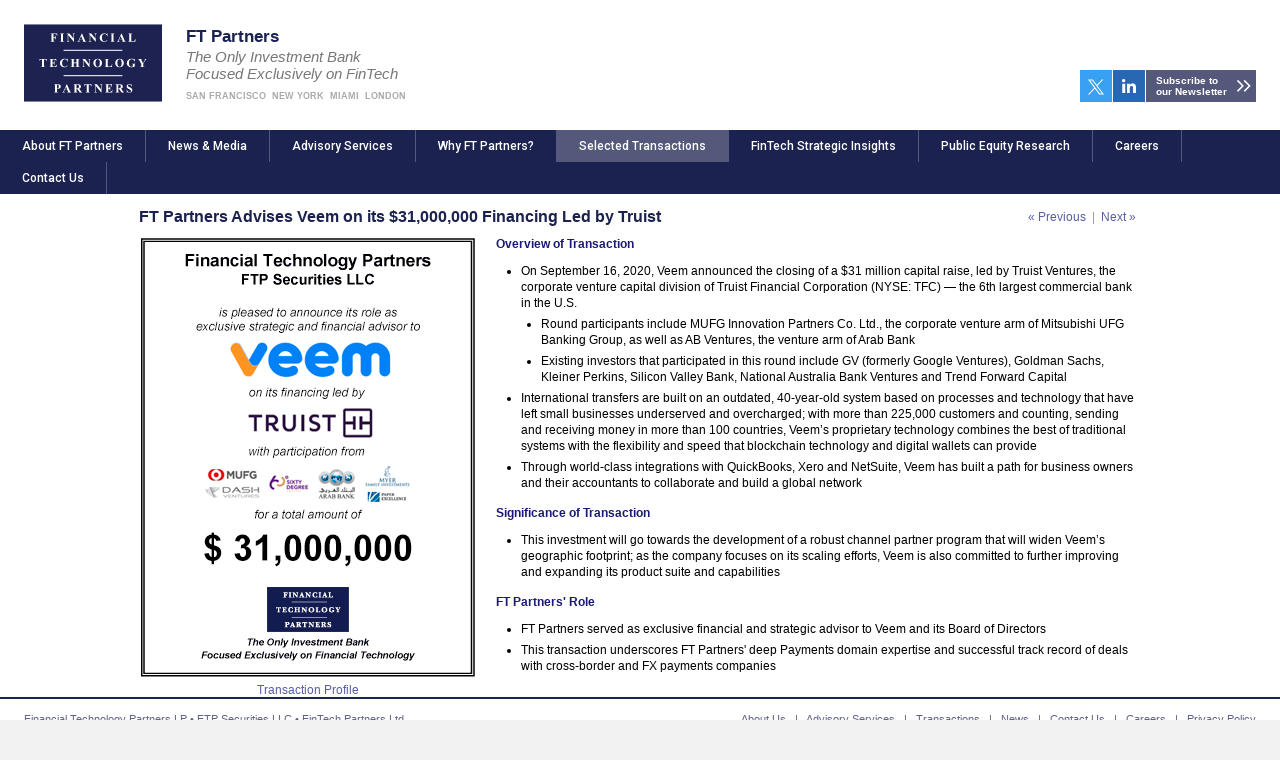

--- FILE ---
content_type: text/html
request_url: https://ftpartners.com/transactions/veem/
body_size: 4770
content:
<!DOCTYPE html>
<html lang="en">
<head>
<meta charset="utf-8">


<title>FT Partners Advises Veem on its &#36;31,000,000 Financing Led by Truist</title>



<meta http-equiv="language" content="english" />
<meta http-equiv="content-type" content="text/html; charset=utf-8" />



<meta name="keywords" content="Capital Markets Transactions, FT Partners Transactions" />
<meta name="description" content="FT Partners has advised on some of the most significant and important capital markets transactions in the financial technology sector providing a wide range of advisory services..." />

<script type="text/javascript">
  def_path = "/";
  view_path = "/assets/";
</script>


<script type="text/javascript">
(function(i,s,o,g,r,a,m){i['GoogleAnalyticsObject']=r;i[r]=i[r]||function(){
(i[r].q=i[r].q||[]).push(arguments)},i[r].l=1*new Date();a=s.createElement(o),
m=s.getElementsByTagName(o)[0];a.async=1;a.src=g;m.parentNode.insertBefore(a,m)
})(window,document,'script','https://www.google-analytics.com/analytics.js','ga');
ga('create', 'UA-2762428-1', 'auto');
ga('send', 'pageview');
</script>

<!-- Google Tag Manager -->
<script>
(function(w,d,s,l,i){w[l]=w[l]||[];w[l].push({'gtm.start':
new Date().getTime(),event:'gtm.js'});var f=d.getElementsByTagName(s)[0],
j=d.createElement(s),dl=l!='dataLayer'?'&l='+l:'';j.async=true;j.src=
'https://www.googletagmanager.com/gtm.js?id='+i+dl;f.parentNode.insertBefore(j,f);
})(window,document,'script','dataLayer','GTM-KJGJFG');
</script>
<!-- End Google Tag Manager -->


<link rel="apple-touch-icon" sizes="180x180" href="/assets/images/favicon/apple-touch-icon.png?v=m2RogrnJM0">
<link rel="icon" type="image/png" sizes="32x32" href="/assets/images/favicon/favicon-32x32.png?v=m2RogrnJM0">
<link rel="icon" type="image/png" sizes="16x16" href="/assets/images/favicon/favicon-16x16.png?v=m2RogrnJM0">
<link rel="manifest" href="/assets/images/favicon/site.webmanifest?v=m2RogrnJM0">
<link rel="shortcut icon" href="/assets/images/favicon/favicon.ico?v=m2RogrnJM0">
<meta name="msapplication-TileColor" content="#1b2250">
<meta name="msapplication-config" content="/assets/images/favicon/browserconfig.xml?v=m2RogrnJM0">
<meta name="theme-color" content="#ffffff">


<meta name="viewport" content="width=1200, initial-scale=1.0" />



<meta property="og:title" content="FT Partners" />
<meta name="twitter:card" content="summary_large_image" />
<meta name="twitter:site" content="@FTPartners" />
<meta name="twitter:creator" content="@FTPartners" />
<meta name="twitter:title" content="FT Partners" />


<meta property="og:image" content="https://www.ftpartners.com/assets/images/base/og.png" />
<meta name="twitter:image" content="https://www.ftpartners.com/assets/images/base/og.png" />








<link href="https://fonts.googleapis.com/css?family=Roboto:300,400,400i,500,900&amp;display=swap" media="screen" rel="stylesheet" type="text/css" />
<link href="https://fonts.googleapis.com/css?family=Muli:300,600,700&amp;display=swap" media="screen" rel="stylesheet" type="text/css" />

<!-- Link Swiper's CSS -->
<link rel="stylesheet" href="https://unpkg.com/swiper/swiper-bundle.min.css" />

<link rel="stylesheet" href="/assets/css/legacy.css?v=6e84d8d">
<link rel="stylesheet" href="/assets/css/overrides.css?v=6e84d8d">
<link rel="stylesheet" href="/assets/css/modules.css?v=6e84d8d">


</head>

<body class="">



<div id="container">
  <div class="masthead">

  <h1 class="insignia">
    <a href="/" class="insignia__logo">
      <img src="/assets/images/base/financial-technology-partners-logo.svg" width="136" height="76" alt="Financial Technology Partners Logo" class="insignia__logo__image"/>
    </a>

    <span class="insignia__title">FT Partners</span>
    <span class="insignia__subtitle">The Only Investment Bank<br />Focused Exclusively on FinTech</span>

    <ul class="insignia__cities">
      <li class="insignia__city">San Francisco</li>
      <li class="insignia__city">New York</li>
      <li class="insignia__city">Miami</li>
      <li class="insignia__city">London</li>
    </ul>
  </h1>
  
  <div class="masthead-awards">
    <a href="/awards">
      <img height="130px" width="260px" src="/assets/images/base/awards-hd.png" alt="Annual Awards Winner, More Awards"/>
    </a>
  </div>

  <div class="subscribe">
    <a href="https://twitter.com/FTPartners" target="_blank" class="subscribe__twitter">
      <svg version="1.1" id="Layer_1" xmlns="http://www.w3.org/2000/svg" xmlns:xlink="http://www.w3.org/1999/xlink" x="0px" y="0px"
	 viewBox="0 0 216 202.2" style="enable-background:new 0 0 216 202.2;" xml:space="preserve">
<style type="text/css">
	.st0{fill:#FFFFFF;}
</style>
<g id="layer1" transform="translate(52.390088,-25.058597)">
	<path id="path1009" class="st0" d="M-51.9,25.1l83.4,111.5l-83.9,90.7h18.9L40,147.9l59.4,79.4h64.3L75.5,109.4L153.6,25h-18.9
		L67.1,98.2L12.4,25.1H-51.9z M-24.1,39H5.4l130.4,174.3h-29.5L-24.1,39z"/>
</g>
</svg>
    </a>
    <a href="https://www.linkedin.com/in/stevemclaughlinftpartners" target="_blank" class="subscribe__linkedin">
      <svg aria-hidden="true" focusable="false" data-prefix="fab" data-icon="linkedin-in" role="img" xmlns="http://www.w3.org/2000/svg" viewBox="0 0 448 512" class="svg-inline--fa fa-linkedin-in fa-w-14 fa-2x"><path fill="currentColor" d="M100.28 448H7.4V148.9h92.88zM53.79 108.1C24.09 108.1 0 83.5 0 53.8a53.79 53.79 0 0 1 107.58 0c0 29.7-24.1 54.3-53.79 54.3zM447.9 448h-92.68V302.4c0-34.7-.7-79.2-48.29-79.2-48.29 0-55.69 37.7-55.69 76.7V448h-92.78V148.9h89.08v40.8h1.3c12.4-23.5 42.69-48.3 87.88-48.3 94 0 111.28 61.9 111.28 142.3V448z" class=""></path></svg>
    </a>
    <a href="/contact/subscribe" class="subscribe__newsletter">Subscribe to<br />our Newsletter</a>
  </div>

  <!-- section trans -->

  <ul id="nav" class="ft-nav">
    <li class="ft-nav__toggle">
      <a href="#" class="ft-nav__toggle__open" onclick="document.getElementById('nav').className = 'ft-nav ft-nav--open'; return false">
        <svg aria-hidden="true" focusable="false" data-prefix="far" data-icon="bars" role="img" xmlns="http://www.w3.org/2000/svg" viewBox="0 0 448 512" class="svg-inline--fa fa-bars fa-w-14 fa-2x"><path fill="currentColor" d="M436 124H12c-6.627 0-12-5.373-12-12V80c0-6.627 5.373-12 12-12h424c6.627 0 12 5.373 12 12v32c0 6.627-5.373 12-12 12zm0 160H12c-6.627 0-12-5.373-12-12v-32c0-6.627 5.373-12 12-12h424c6.627 0 12 5.373 12 12v32c0 6.627-5.373 12-12 12zm0 160H12c-6.627 0-12-5.373-12-12v-32c0-6.627 5.373-12 12-12h424c6.627 0 12 5.373 12 12v32c0 6.627-5.373 12-12 12z" class=""></path></svg></a>
      <a href="#" class="ft-nav__toggle__close" onclick="document.getElementById('nav').className = 'ft-nav'; return false">
        <svg aria-hidden="true" focusable="false" data-prefix="far" data-icon="times" role="img" xmlns="http://www.w3.org/2000/svg" viewBox="0 0 320 512" class="svg-inline--fa fa-times fa-w-10 fa-2x"><path fill="currentColor" d="M207.6 256l107.72-107.72c6.23-6.23 6.23-16.34 0-22.58l-25.03-25.03c-6.23-6.23-16.34-6.23-22.58 0L160 208.4 52.28 100.68c-6.23-6.23-16.34-6.23-22.58 0L4.68 125.7c-6.23 6.23-6.23 16.34 0 22.58L112.4 256 4.68 363.72c-6.23 6.23-6.23 16.34 0 22.58l25.03 25.03c6.23 6.23 16.34 6.23 22.58 0L160 303.6l107.72 107.72c6.23 6.23 16.34 6.23 22.58 0l25.03-25.03c6.23-6.23 6.23-16.34 0-22.58L207.6 256z" class=""></path></svg>
      </a>
    </li>
    <li><a href="/" >About FT Partners</a></li>
    <li><a href="/news" >News &amp; Media</a></li>
    <li><a href="/services" >Advisory Services</a></li>
    <li><a href="/whyftpartners" >Why FT Partners?</a></li>
    <li><a href="/transactions" class="active">Selected Transactions</a></li>
    <li><a href="/fintech-strategic-insights" >FinTech Strategic Insights</a></li>
    <li><a href="/public-equity-research" >Public Equity Research</a></li>
    <li><a href="/careers" >Careers</a></li>
    <li><a href="/contact" >Contact Us</a></li>
  </ul>

</div><!-- masthead -->

  <div id="content" class="content">
    

<br/>
<div id="hp">

<div id="main_full">
<h1 style="margin-top:0px; padding-top:0px;">
<div class="datenav">
<a href="/transactions/servify">&laquo; Previous</a> <span>&nbsp;|&nbsp;</span> <a href="/transactions/motionsoft">Next &raquo;</a>
</div>
FT Partners Advises Veem on its $31,000,000 Financing Led by Truist</h1>

<div id="tombstone">
	<img src="/assets/images/tombstones/lrg-veem.png" alt="FT Partners Advises Veem on its $31,000,000 Financing Led by Truist" />
	<br/><a href="https://finte.ch/Veem" target="_blank">Transaction Profile</a>
</div> 

<div id="description">
	<p style="margin-top:0px; padding-top:0px;"><b class="blue">Overview of Transaction</b></p>
	<ul class="transaction">
       	<li>On September 16, 2020, Veem announced the closing of a $31 million capital raise, led by Truist Ventures, the corporate venture capital division of Truist Financial Corporation (NYSE: TFC) — the 6th largest commercial bank in the U.S.</li>
		<li class="two">Round participants include MUFG Innovation Partners Co. Ltd., the corporate venture arm of Mitsubishi UFG Banking Group, as well as AB Ventures, the venture arm of Arab Bank</li>
		<li class="two">Existing investors that participated in this round include GV (formerly Google Ventures), Goldman Sachs, Kleiner Perkins, Silicon Valley Bank, National Australia Bank Ventures and Trend Forward Capital</li>
		<li>International transfers are built on an outdated, 40-year-old system based on processes and technology that have left small businesses underserved and overcharged; with more than 225,000 customers and counting, sending and receiving money in more than 100 countries, Veem’s proprietary technology combines the best of traditional systems with the flexibility and speed that blockchain technology and digital wallets can provide</li>
		<li>Through world-class integrations with QuickBooks, Xero and NetSuite, Veem has built a path for business owners and their accountants to collaborate and build a global network</li>
    </ul>
	
	<p><b class="blue">Significance of Transaction</b></p>
	<ul class="transaction">
        <li>This investment will go towards the development of a robust channel partner program that will widen Veem’s geographic footprint; as the company focuses on its scaling efforts, Veem is also committed to further improving and expanding its product suite and capabilities</li>
    </ul>
	
	<p><b class="blue">FT Partners' Role</b></p>
	<ul class="transaction">
    	<li>FT Partners served as exclusive financial and strategic advisor to Veem and its Board of Directors</li>
		<li>This transaction underscores FT Partners' deep Payments domain expertise and successful track record of deals with cross-border and FX payments companies</li>
 	</ul>

</div><!-- description -->
<div class="clearer"></div>

</div><!-- main -->
</div><!-- hpbg -->


  </div>

  <div class="footer">
  <div class="footer__info">
    Financial Technology Partners LP &#149; FTP&nbsp;Securities&nbsp;LLC &#149; FinTech&nbsp;Partners&nbsp;Ltd<br/>
    100 California Street, 7th Floor, Suite 700 &#149; San Francisco, CA 94111<br/>
    90 Park Avenue, 16th Floor &#149; New York, NY 10016<br/>
    26-27 Oxendon Street, 4th Floor, Clareville House &#149; London, SW1Y 4EL<br/>
    Phone: (415) 512-8700 &#149; Fax: (415) 512-8701<br/>
    &nbsp;
  </div>

  <div class="footer__links">
    <a href="/">About Us</a> &nbsp; | &nbsp;
    <a href="/services">Advisory Services</a> &nbsp; | &nbsp;
    <a href="/transactions">Transactions</a> &nbsp; | &nbsp;
    <a href="/news">News</a> &nbsp; | &nbsp;
    <a href="/contact">Contact Us</a> &nbsp; | &nbsp;
    <a href="/careers">Careers</a> &nbsp; | &nbsp;
    <a href="/privacy">Privacy Policy</a><br/><br/>
    <a href="/communitysupport" class="footer__ribbon" style="display:inline;position:static">Community Involvement</a><br/>
    &copy;2026 
  </div>

  <div style="clear:both">
    U.S. Investment Banking and Equity Research businesses are conducted through FTP Securities LLC, a member of FINRA and SIPC. <br/>
    FinTech Partners Ltd (FRN: 787501) is an Appointed Representative of Sentinel Regulatory Services Ltd (FRN: 1007903) which is authorised and regulated by the Financial Conduct Authority
  </div>
</div>

<script type="text/javascript" src="/assets/js/jquery/jquery.js"></script>
<script type="text/javascript" src="/assets/js/jquery/jcycle.all.js"></script>
<script type="text/javascript" src="/assets/js/autotimers.js"></script>
<script type="text/javascript" src="/assets/js/functions.js"></script>
<script type="text/javascript" src="/assets/js/lazyload.min.js"></script>






<script type="text/javascript" src="/assets/js/ftpartners-scripts.js?v=20210815"></script>




</div>

<script defer src="https://static.cloudflareinsights.com/beacon.min.js/vcd15cbe7772f49c399c6a5babf22c1241717689176015" integrity="sha512-ZpsOmlRQV6y907TI0dKBHq9Md29nnaEIPlkf84rnaERnq6zvWvPUqr2ft8M1aS28oN72PdrCzSjY4U6VaAw1EQ==" data-cf-beacon='{"version":"2024.11.0","token":"06a1a30bce584688b689de0de6558d7a","r":1,"server_timing":{"name":{"cfCacheStatus":true,"cfEdge":true,"cfExtPri":true,"cfL4":true,"cfOrigin":true,"cfSpeedBrain":true},"location_startswith":null}}' crossorigin="anonymous"></script>
</body>
</html>

--- FILE ---
content_type: text/css
request_url: https://ftpartners.com/assets/css/legacy.css?v=6e84d8d
body_size: 1892
content:
#wsd_bd {
  font-family: Arial;
  font-size: 11px;
}

#wsd_bd .typeContainer {
  margin-bottom: 10px;
}

#wsd_bd .listingRow {
  clear: both;
  margin-bottom: 2px;
}

#wsd_bd .listingRow .listing {
  float: left;
  padding: 2px;
}

#wsd_bd a {
  color: blue;
  font-weight: normal;
  text-decoration: none;
}

#wsd_bd * b a {
  font-weight: bold;
}

#wsd_bd a:hover {
  text-decoration: underline;
}

#wsd_bd h1 {
  color: black;
}

#wsd_bd h3 {
  color: black;
}

#wsd_bd .clearer {
  clear: both;
}

.ac_results {
  padding: 0px;
  border: 1px solid black;
  background-color: white;
  overflow: hidden;
  z-index: 99999;
}

.ac_results ul {
  width: 100%;
  list-style-position: outside;
  list-style: none;
  padding: 0;
  margin: 0;
}

.ac_results li {
  margin: 0px;
  padding: 2px 5px;
  cursor: default;
  display: block;
  /* 
  if width will be 100% horizontal scrollbar will apear 
  when scroll mode will be used
  */
  /*width: 100%;*/
  font: menu;
  font-size: 12px;
  /* 
  it is very important, if line-height not setted or setted 
  in relative units scroll will be broken in firefox
  */
  line-height: 16px;
  overflow: hidden;
}

.ac_loading {
  background: white url("indicator.gif") right center no-repeat;
}

.ac_odd {
  background-color: #eee;
}

.ac_over {
  background-color: #0A246A;
  color: white;
}

.jquery-checkbox {
  display: inline;
  font-size: 24px;
  line-height: 24px;
  cursor: pointer;
  cursor: hand;
}

.jquery-checkbox .mark {
  display: inline;
}

.jquery-checkbox img {
  vertical-align: middle;
  width: 24px;
  height: 24px;
}

.jquery-checkbox img {
  background: transparent url(../images/checkbox.png) no-repeat;
}

.jquery-checkbox img {
  background-position: 0px 0px;
}

.jquery-checkbox-hover img {
  background-position: 0px 0px;
}

.jquery-checkbox-checked img {
  background-position: 0px -24px;
}

.jquery-checkbox-checked .jquery-checkbox-hover img {
  background-position: 0px -24px;
}

.jquery-checkbox-disabled img {
  background-position: 0px 0px;
}

.jquery-checkbox-checked .jquery-checkbox-disabled img {
  background-position: 0px -24px;
}

table.jCalendar {
  border: 1px solid #000;
  background: #aaa;
  border-collapse: separate;
  border-spacing: 2px;
}

table.jCalendar th {
  background: #333;
  color: #fff;
  font-weight: bold;
  padding: 3px 5px;
}

table.jCalendar td {
  background: #ccc;
  color: #000;
  padding: 3px 5px;
  text-align: center;
}

table.jCalendar td.other-month {
  background: #ddd;
  color: #aaa;
}

table.jCalendar td.today {
  background: #666;
  color: #fff;
}

table.jCalendar td.selected {
  background: #f66;
  color: #fff;
}

table.jCalendar td.selected:hover {
  background: #f33;
  color: #fff;
}

table.jCalendar td:hover, table.jCalendar td.dp-hover {
  background: #fff;
  color: #000;
}

table.jCalendar td.disabled, table.jCalendar td.disabled:hover {
  background: #bbb;
  color: #888;
}

/* For the popup */
div.dp-popup {
  position: relative;
  background: #ccc;
  font-size: 10px;
  font-family: arial, sans-serif;
  padding: 2px;
  width: 171px;
  line-height: 1.2em;
}

div#dp-popup {
  position: absolute;
  z-index: 199;
}

div.dp-popup h2 {
  font-size: 12px;
  text-align: center;
  margin: 2px 0;
  padding: 0;
}

a#dp-close {
  font-size: 11px;
  padding: 4px 0;
  text-align: center;
  display: block;
}

a#dp-close:hover {
  text-decoration: underline;
}

div.dp-popup a {
  color: #000;
  text-decoration: none;
  padding: 3px 2px 0;
}

div.dp-popup div.dp-nav-prev {
  position: absolute;
  top: 2px;
  left: 4px;
  width: 100px;
}

div.dp-popup div.dp-nav-prev a {
  float: left;
}

/* Opera needs the rules to be this specific otherwise it doesn't change the cursor back to pointer after you have disabled and re-enabled a link */
div.dp-popup div.dp-nav-prev a, div.dp-popup div.dp-nav-next a {
  cursor: pointer;
}

div.dp-popup div.dp-nav-prev a.disabled, div.dp-popup div.dp-nav-next a.disabled {
  cursor: default;
}

div.dp-popup div.dp-nav-next {
  position: absolute;
  top: 2px;
  right: 4px;
  width: 100px;
}

div.dp-popup div.dp-nav-next a {
  float: right;
}

div.dp-popup a.disabled {
  cursor: default;
  color: #aaa;
}

div.dp-popup td {
  cursor: pointer;
}

div.dp-popup td.disabled {
  cursor: default;
}

a.dp-choose-date {
  float: left;
  width: 16px;
  height: 16px;
  padding: 0;
  margin: 5px 3px 0;
  display: block;
  text-indent: -2000px;
  overflow: hidden;
  background: url(../images/jq-dp-calendar.png) no-repeat;
}

a.dp-choose-date.dp-disabled {
  background-position: 0 -20px;
  cursor: default;
}

/* makes the input field shorter once the date picker code
 * has run (to allow space for the calendar icon
 */
input.dp-applied {
  width: 70px;
  float: left;
}

.jqmContainer {
  position: absolute;
  z-index: 10000;
}

.jqmWindow {
  margin-left: 0px;
  left: 50px;
  z-index: 10001;
}

.jqmContainer {
  z-index: 10000;
}

.jqmWindow {
  margin-left: 0px;
  left: 50px;
}

.jqmOverlay {
  /*background-color: #00476d;*/
  background-color: #666666;
}

.jqmContainer {
  position: fixed;
  top: 75px;
  width: 100%;
  display: none;
  text-align: center;
}

.jqmWindow {
  margin-left: -300px;
  left: 50%;
  height: auto;
  width: 600px;
  border: 5px solid #e7a614;
  background: #ffffff;
  position: absolute;
  text-align: center;
}

#dialogContentContainer {
  max-height: 400px;
  overflow: auto;
}

#dialogContentContainer input.fbutton {
  border: 1px #666666 solid;
  background-color: #e7a614;
  width: 75px;
  font-weight: bold;
}

#dialogContentContainer input {
  background-color: #ffffff;
  border: 1px #cccccc solid;
  color: #333333;
}

#dialogContentContainer select {
  background-color: #ffffff;
  border: 1px #cccccc solid;
  color: #333333;
}

#dialogContentContainer textarea {
  background-color: #ffffff;
  border: 1px #cccccc solid;
  color: #333333;
  width: 300px;
}

#dialogContent {
  padding: 10px;
  text-align: left;
}

a.modallinkload {
  color: blue;
  text-decoration: underline;
}

#dialogCloseX {
  /*border-bottom: 1px solid #e7a614;
  background-color: #55401b;*/
  /*border-bottom: 1px solid #cccccc;*/
  background-color: #e7a614;
  height: 25px;
}

#dialogCloseX a {
  /*border: 2px solid white;*/
  display: block;
  float: right;
  margin: 2px;
  color: white;
  font-weight: bold;
}

#dialogCloseX a:hover {
  text-decoration: underline;
}

/** internal dialog style rules */
#dialogContent h3 {
  font-size: 18px;
  color: #e7a614;
}

#dialogContent div.title {
  border-bottom: 1px solid black;
}

#dialogContent div.list {
  text-align: left;
}

#dialogContent table {
  border-collapse: collapse;
  border: 1px solid #999999;
  width: 100%;
}

#dialogContent th {
  background: #999999;
  color: #ffffff;
}

#dialogContent td {
  border: 1px solid #999999;
  padding: 4px;
}

.lb-loader, .lightbox {
  text-align: center;
  line-height: 0;
}

body:after {
  content: url(../images/lightbox/close.png) url(../images/lightbox/loading.gif) url(../images/lightbox/prev.png) url(../images/lightbox/next.png);
  display: none;
}

.lb-outerContainer {
  border: 4px #fff solid;
}

.lb-dataContainer:after, .lb-outerContainer:after {
  content: "";
  clear: both;
}

body.lb-disable-scrolling {
  overflow: hidden;
}

.lightboxOverlay {
  position: absolute;
  top: 0;
  left: 0;
  z-index: 9999;
  background-color: #000;
  filter: alpha(Opacity=80);
  opacity: 0.8;
  display: none;
}

.lightbox {
  position: absolute;
  left: 0;
  width: 100%;
  z-index: 10000;
  font-weight: 400;
}

.lightbox .lb-image {
  display: block;
  height: auto;
  max-width: inherit;
  border-radius: 3px;
}

.lightbox a img {
  border: none;
}

.lb-outerContainer {
  position: relative;
  background-color: #fff;
  width: 250px;
  height: 250px;
  margin: 0 auto;
  border-radius: 4px;
}

.lb-loader, .lb-nav {
  position: absolute;
  left: 0;
}

.lb-outerContainer:after {
  display: table;
}

.lb-container {
  padding: 0px;
}

.lb-loader {
  top: 43%;
  height: 25%;
  width: 100%;
}

.lb-cancel {
  display: block;
  width: 32px;
  height: 32px;
  margin: 0 auto;
  background: url(../images/lightbox/loading.gif) no-repeat;
}

.lb-nav {
  top: 0;
  height: 100%;
  width: 100%;
  z-index: 10;
}

.lb-container > .nav {
  left: 0;
}

.lb-nav a {
  outline: 0;
  background-image: url([data-uri]);
}

.lb-next, .lb-prev {
  height: 100%;
  cursor: pointer;
  display: block;
}

.lb-nav a.lb-prev {
  width: 34%;
  left: 0;
  float: left;
  background: url(../images/lightbox/prev.png) left 48% no-repeat;
  filter: alpha(Opacity=0);
  opacity: 0;
  -webkit-transition: opacity 0.6s;
  -moz-transition: opacity 0.6s;
  -o-transition: opacity 0.6s;
  transition: opacity 0.6s;
}

.lb-nav a.lb-prev:hover {
  filter: alpha(Opacity=100);
  opacity: 1;
}

.lb-nav a.lb-next {
  width: 64%;
  right: 0;
  float: right;
  background: url(../images/lightbox/next.png) right 48% no-repeat;
  filter: alpha(Opacity=0);
  opacity: 0;
  -webkit-transition: opacity 0.6s;
  -moz-transition: opacity 0.6s;
  -o-transition: opacity 0.6s;
  transition: opacity 0.6s;
}

.lb-nav a.lb-next:hover {
  filter: alpha(Opacity=100);
  opacity: 1;
}

.lb-dataContainer {
  margin: 0 auto;
  padding-top: 5px;
  width: 100%;
  -moz-border-radius-bottomleft: 4px;
  -webkit-border-bottom-left-radius: 4px;
  border-bottom-left-radius: 4px;
  -moz-border-radius-bottomright: 4px;
  -webkit-border-bottom-right-radius: 4px;
  border-bottom-right-radius: 4px;
}

.lb-dataContainer:after {
  display: table;
}

.lb-data {
  padding: 0 4px;
  color: #ccc;
}

.lb-data .lb-details {
  width: 85%;
  float: left;
  text-align: left;
  line-height: 1.1em;
}

.lb-data .lb-caption {
  font-size: 13px;
  font-weight: 700;
  line-height: 1em;
}

.lb-data .lb-number {
  display: block;
  clear: left;
  padding-bottom: 1em;
  font-size: 12px;
  color: #999;
}

.lb-data .lb-close {
  display: block;
  float: right;
  width: 30px;
  height: 30px;
  background: url(../images/lightbox/close.png) top right no-repeat;
  text-align: right;
  outline: 0;
  filter: alpha(Opacity=70);
  opacity: 0.7;
  -webkit-transition: opacity 0.2s;
  -moz-transition: opacity 0.2s;
  -o-transition: opacity 0.2s;
  transition: opacity 0.2s;
}

.lb-data .lb-close:hover {
  cursor: pointer;
  filter: alpha(Opacity=100);
  opacity: 1;
}

/*# sourceMappingURL=legacy.css.map */


--- FILE ---
content_type: text/javascript
request_url: https://ftpartners.com/assets/js/ftpartners-scripts.js?v=20210815
body_size: 923
content:
var HomeTransactions = function ($el, $controls, transactionsData, responsive) {
  var _this = this;
  _this.cardsPerSlide = 12;

  _this.getAppropriateCardsPerSlide = function () {
    if (!_this.responsive) {
      return 12;
    }
    if (_this.container.width() < 615 || $(window).width() < 640) {
      return 4;
    }
    if (_this.container.width() < 800) {
      return 6;
    }
    return 12;
  };

  _this.buildCycler = function () {
    _this.cycler = $("<div/>");
    _this.cycler.addClass("transaction-grid");

    for (var prop in _this.data) {
      var offset = 0;
      while (offset < _this.data[prop].length) {
        var tombstoneGroup = $("<div/>");
        tombstoneGroup.addClass("transaction-grid__group");
        var tombstoneHeader = $("<h4 />");
        tombstoneHeader.addClass("ft-heading");
        tombstoneHeader.text(prop);
        var tombstoneList = $("<ul />");
        tombstoneGroup.append(tombstoneHeader);
        tombstoneGroup.append(tombstoneList);

        for (
          var i = offset;
          i < Math.min(_this.data[prop].length, offset + _this.cardsPerSlide);
          i++
        ) {
          var tombstoneImg = $('<img width="171" height="228"/>');
          tombstoneImg.attr("data-src", view_path + _this.data[prop][i].src);
          tombstoneImg.lazyload();

          var tombstoneAnchor = $("<a />");
          tombstoneAnchor.attr("href", def_path + _this.data[prop][i].href);
          tombstoneAnchor.attr("alt", _this.data[prop][i].alt);

          var tombstoneLinkItem = $("<li />");

          tombstoneLinkItem.append(tombstoneAnchor);
          tombstoneAnchor.append(tombstoneImg);

          tombstoneList.append(tombstoneLinkItem);
        }
        _this.cycler.append(tombstoneGroup);
        offset += _this.cardsPerSlide;
      }
    }

    _this.container.html("");
    _this.container.append(_this.cycler);

    _this.cycler.cycle({
      fx: "fade",
      speed: 700,
      random: 0,
      timeout: 5000,
      prev: ".transaction-grid__prev",
      next: ".transaction-grid__next",
      pauseOnPagerHover: true,
      pause: 1,
    });

    _this.controls.find(".transaction-grid__pause").click(function () {
      _this.cycler.cycle("pause");
      _this.controls.find(".transaction-grid__resume").removeClass("pressed");
      _this.controls.find(".transaction-grid__pause").addClass("pressed");
    });

    _this.controls.find(".transaction-grid__resume").click(function () {
      _this.cycler.cycle("resume");
      _this.controls.find(".transaction-grid__resume").addClass("pressed");
      _this.controls.find(".transaction-grid__pause").remoClass("pressed");
    });
  };

  _this.setSizes = function () {
    _this.cycler.css("font-size", (16 * _this.cycler.width()) / 1200);
  };

  _this.ready = function () {
    _this.cardsPerSlide = _this.getAppropriateCardsPerSlide();
    _this.buildCycler();
    _this.setSizes();
  };

  _this.resize = function () {
    var acps = _this.getAppropriateCardsPerSlide();
    if (_this.cardsPerSlide !== acps) {
      _this.cardsPerSlide = _this.getAppropriateCardsPerSlide();
      _this.cycler.cycle("destroy");
      _this.buildCycler();
    }
    _this.setSizes();
  };

  _this.init = function () {
    _this.container = $el;
    _this.controls = $controls;
    _this.data = transactionsData;
    _this.responsive = responsive;

    $(document).ready(_this.ready);
    if (_this.responsive) {
      $(window).resize(_this.resize);
    }
  };

  _this.init($el, transactionsData);
  return _this;
};

if ($("#tombstone-cycler-container").length > 0) {
  var homeTransactions = new HomeTransactions(
    $("#tombstone-cycler-container"),
    $(".transaction-grid__controls"),
    homeTransactionsData,
    !$("body").hasClass("legacy")
  );
}

$(document).ready(function () {
  //page: transactions
  $(".selector").click(function () {
    // selector tab
    $(".selector").removeClass("selon");
    $(this).addClass("selon");

    // tombstone set
    var idvar = "#" + $(this).attr("id") + "-tombs";
    $(".tombset").removeClass("tson");
    $(idvar).addClass("tson");

    return false;
  });

  $("#recent-trans").before('<div id="dots">').cycle({
    fx: "fade",
    speed: 1000,
    random: 0,
    timeout: 0,
    prev: "#arrleft",
    next: "#arrright",
    pager: "#dots",
    pagerEvent: "click",
  });

  function hashchanged() {
    var hash = $(location).attr("hash");
    $(hash).trigger("click");
  }

  window.addEventListener("hashchange", hashchanged, false);

  hashchanged();

  // page: home
  autoScroller("selected-announcements-content", 1);

  $(".cover-stories__content").cycle({
    fx: "uncover",
    speed: 700,
    random: 0,
    timeout: 6000,
    pause: 1,
    prev: ".cover-stories__previous",
    next: ".cover-stories__next",
  });
  $(".cover-stories img").lazyload();

  // page: public-download
  $("a#delete-file").click(function (event) {
    event.preventDefault();

    var answer = confirm("Are you sure you want to delete this file?");

    if (answer) {
      window.location.href = $(this).attr("href");
    } else {
      return false;
    }
  });
});
